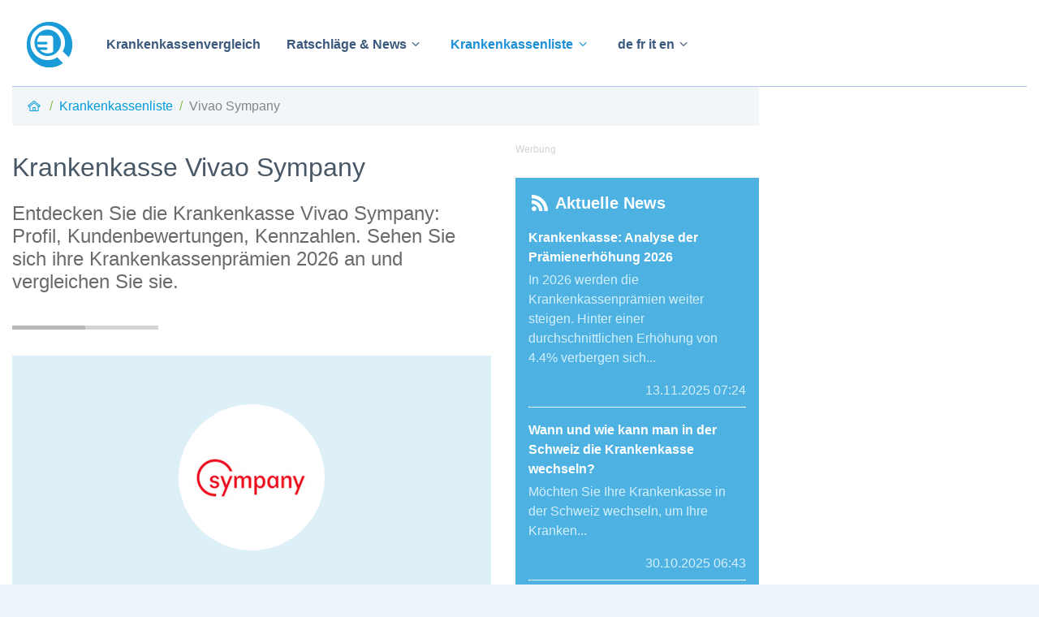

--- FILE ---
content_type: text/html; charset=utf-8
request_url: https://www.krankenkassenvergleich-praemien.ch/Vivao-Sympany-Krankenkasse.aspx
body_size: 43505
content:
 <!DOCTYPE html> <html lang="de" class="h-100"> <head id="ctl00_Hd1"><meta charset="utf-8" /><meta name="language" content="de" />
<meta http-equiv="X-UA-Compatible" content="IE=edge" /><meta name="description" content="Entdecken Sie die Krankenkasse Vivao Sympany: Sehen Sie sich ihr Versichererprofil und ihre Kundenzufriedenheit an, um einen vollständigen und kostenlosen Vergleich zu erhalten." />
<meta name="keywords" content="Krankenkasse, Krankenversicherung, assura, helsana, swica, visana, groupe mutuel, css, atupri, kpt, cpt" />
<meta name="viewport" content="width=device-width,initial-scale=1,minimum-scale=1,maximum-scale=1,shrink-to-fit=no" /><title>
	Krankenkasse Vivao Sympany | Kundenbewertungen & Profil
</title><meta name="robots" content="index,follow" /><meta name="dcterms.rightsHolder" content="bonus.ch SA" /><link rel="shortcut icon" href="/Img/Icones/f11.ico" /><link href="/cmDist/css/cm4-0.1.9.min.css" rel="stylesheet" /><link rel="dns-prefetch" href="//www.googletagmanager.com" /><link rel="preconnect" href="//www.googletagmanager.com" /><link rel="preconnect" href="//www.google-analytics.com" /><link rel="preconnect" href="//adservice.google.com/" /><link rel="preconnect" href="//ad.doubleclick.net" /><link rel="preconnect" href="//googleads.g.doubleclick.net/" /><link rel="preconnect" href="//www.googletagservices.com/" /><link rel="preconnect" href="//tpc.googlesyndication.com/" /> <script src="/cmDist/js/tgmdl-0.0.8.min.js"></script> 
<script async src="https://securepubads.g.doubleclick.net/tag/js/gpt.js"></script>
<script>
window.googletag = window.googletag || {cmd: []};
const scrvw = Math.max(document.documentElement.clientWidth || 0, window.innerWidth || 0); const scrvh = Math.max(document.documentElement.clientHeight || 0, window.innerHeight || 0); const scrvwm = 1639; const scrvhm = 819; var bRec2wh = false; if (scrvw > scrvwm && scrvh > scrvhm) {bRec2wh = true;}
googletag.cmd.push(function() {
googletag.pubads().collapseEmptyDivs(); googletag.pubads().setTargeting('Langue', ['DE']);
googletag.defineSlot('/1026211/CaisseM_Allpages_Right_160x600', [[300, 600],'fluid',[160, 600],[120, 600]], 'div-gpt-ad-1329899801335-1').addService(googletag.pubads());
var sPubR = '/1026211/CaisseM_Allpages_Right_160x600';
googletag.defineSlot('/1026211/CaisseM_Allpages_Middle_300x250', [[300, 250],'fluid'], 'div-gpt-ad-1329899801335-0').addService(googletag.pubads());
googletag.defineSlot('/1026211/CaisseM_Allpages_Top_728x90', [[994, 118],[994, 250],'fluid',[800, 250],[728, 90]], 'div-gpt-ad-1329899801335-2').setCollapseEmptyDiv(true, true).addService(googletag.pubads());
googletag.defineSlot('/1026211/CaisseM_Allpages_Middle_300x100', [[300, 100],'fluid'], 'div-gpt-ad-1094316701331-0').addService(googletag.pubads());
googletag.defineSlot('/1026211/CaisseM_Allpages_InContentAds', ['fluid'], 'div-gpt-ad-1094316701331-4').addService(googletag.pubads());
googletag.companionAds().setRefreshUnfilledSlots(true); googletag.enableServices(); });
</script>
<script>window.dataLayer = window.dataLayer || [];</script>
<script>(function(w,d,s,l,i){w[l]=w[l]||[];w[l].push({'gtm.start': new Date().getTime(),event:'gtm.js'});var f=d.getElementsByTagName(s)[0], j=d.createElement(s),dl=l!='dataLayer'?'&l='+l:'';j.async=true;j.src='https://www.googletagmanager.com/gtm.js?id='+i+dl;f.parentNode.insertBefore(j,f); })(window,document,'script','dataLayer','GTM-KXJPZNN');</script>
</head> <body id="ctl00_Bd1" class="d-flex flex-column h-100"><noscript><iframe src="https://www.googletagmanager.com/ns.html?id=GTM-KXJPZNN" height="0" width="0" style="display:none;visibility:hidden" ></iframe></noscript>
 <div class="container-xl bg-white">
    <aside class="row d-none d-lg-block px-15px pt-1 pubLDB"><div id="div-gpt-ad-1329899801335-2" ><script>googletag.cmd.push(function() { googletag.display('div-gpt-ad-1329899801335-2'); });</script></div>
</aside>
</div> <header class="sticky-top"> 
<div class="container-xl bg-white">
    <nav class="navbar navbar-expand-xl navbar-light bg-white py-3 border-bottom border-grvioleg">
        <a class="navbar-brand font-weight-bold d-block" href="/Default.aspx"><img class="sLogo" src="/cmImg/Ic/logocm.png" alt="Krankenkassenvergleich-praemien.ch - Krankenkassenvergleich" /></a>
        <button class="navbar-toggler" type="button" data-toggle="collapse" data-target="#navbarContent" aria-controls="navbarContent" aria-expanded="false" aria-label="Toggle navigation">
            <span class="navbar-toggler-icon navbar-toggler-iconsurch"></span>
        </button>
        <div id="navbarContent" class="collapse navbar-collapse">
            <ul class="navbar-nav mr-auto">
                <li class="nav-item ">
                    <a id="megmen1" href="/Krankenkasse-Praemien/Vergleich-Praemien-Krankenkasse.aspx" class="nav-link font-weight-bold ml-xl-3">Krankenkassenvergleich</a>
                </li>
                <li class="nav-item dropdown megamenu">
                    <a id="megmen2" href="javascript:void(0);" data-toggle="dropdown" aria-haspopup="true" aria-expanded="false" class="nav-link font-weight-bold ml-xl-3">Ratschläge & News<i class="ic-angle-down"></i></a>
                    <div aria-labelledby="megmen2" class="dropdown-menu border-0 p-0 m-0" role="menu">
                        <div>
                            <div class="row bg-light rounded-0 m-0 border border-grvioleg">
                                <div class="col">
                                    <div class="p-4">
                                        <div class="row">
                                            <div class="col-lg-3 mb-4">
                                                <p class="h6 font-weight-bold">Ratschläge</p>
                                                <ul class="list-unstyled">
                                                    <li class="nav-item"><a class="nav-link text-small pb-0" href="/Krankenkasse-Wechseln-Schweiz.aspx">Krankenkassenwechsel</a></li>                                                    
                                                    <li class="nav-item"><a class="nav-link text-small pb-0" href="/Vergleichen-Sie-die-Krankenkassen.aspx">Vergleichen Sie die Krankenkassen</a></li>
                                                    <li class="nav-item"><a class="nav-link text-small pb-0" href="/Krankenversicherung-KVG-Schweiz-Versicherungsmodelle.aspx">Krankenversicherungsmodell</a></li>
                                                    <li class="nav-item"><a class="nav-link text-small pb-0" href="/Franchise-Krankenkassen-Franchise-optimieren.aspx">Krankenkasse: passen Sie Ihre Franchise an</a></li>
                                                    <li class="nav-item"><a class="nav-link text-small pb-0" href="/Krankenkasse-wechseln-Kuendigungsfristen.aspx">Kündigungsfrist und -Brief</a></li>
                                                    
                                                </ul>
                                            </div>
                                            <div class="col-lg-3 mb-4">
                                                <p class="h6 font-weight-bold">&nbsp;</p>
                                                <ul class="list-unstyled">
                                                    <li class="nav-item"><a class="nav-link text-small pb-0" href="/Sparen-Praemien-Krankenversicherung.aspx">Krankenkassenprämien sparen</a></li>                                                    
                                                    <li class="nav-item"><a class="nav-link text-small pb-0" href="/Gesundheitskosten-analysieren-Sie-Ihre-Gesundheitsausgaben.aspx">Gesundheitsausgaben</a></li>
                                                    <li class="nav-item"><a class="nav-link text-small pb-0" href="/Krankenkasse-Unfalldeckung-UVG.aspx">Krankenkasse Unfalldeckung</a></li>
                                                    <li class="nav-item"><a class="nav-link text-small pb-0" href="/Zusatzversicherungen.aspx">Zusatzversicherungen</a></li>
                                                    <li class="nav-item"><a class="nav-link text-small pb-0" href="/Versicherungspraemien-Krankenkasse.aspx">Zahlungsmodus</a></li>
                                                    
                                                </ul>
                                            </div>
                                             <div class="col-lg-3 mb-4">
                                                <p class="h6 font-weight-bold">News und Aktualitäten</p>
                                                <ul class="list-unstyled">
                                                    <li class="nav-item"><a class="nav-link text-small pb-0" href="/Krankenkassenvergleich-Pramien-news.aspx">Krankenkassen News</a></li>
                                                    <li class="nav-item"></li>
                                                    <li class="nav-item"></li>
                                                    <li class="nav-item"></li>
                                                </ul>
                                            </div>
                                            
                                            <div class="col-lg-3 mb-4">
                                                <p class="h6 font-weight-bold">Über uns</p>
                                                <ul class="list-unstyled">
                                                    <li class="nav-item"><a class="nav-link text-small pb-0" href="/Vergleich-Praemien-Krankenkasse-Vorteile.aspx">Vergleichsrechner</a></li>
                                                </ul>
                                                <p class="h6 font-weight-bold pt-2"><a class="nav-link text-small pb-0" href="/Krankenkassen-Praemien-Tipps-News-Informationen.aspx">Alles über die  Krankenversicherung</a></p>
                                            </div>
                                        </div>
                                    </div>
                                </div>                                
                            </div>
                        </div>
                    </div>
                </li>
                <li class="nav-item dropdown active megamenu">
                    <a id="megmen3" href="javascript:void(0);" data-toggle="dropdown" aria-haspopup="true" aria-expanded="false" class="nav-link font-weight-bold ml-xl-3">Krankenkassenliste<i class="ic-angle-down"></i></a>
                    <div aria-labelledby="megmen3" class="dropdown-menu border-0 p-0 m-0" role="menu">
                        <div>
                            <div class="row bg-light rounded-0 m-0 border border-grvioleg">
                                <div class="col">
                                    <div class="p-4">
                                        <div class="row">
                                            <div class="col-lg-3 mb-4">
                                                <p class="h6 font-weight-bold">Top / Partner-Krankenkassen</p>
                                                <ul class="list-unstyled"><li class="nav-item"><a href="/Assura-Krankenkasse.aspx" class="nav-link text-small pb-0">Assura</a></li><li class="nav-item"><a href="/CSS-Krankenkasse.aspx" class="nav-link text-small pb-0">CSS</a></li><li class="nav-item"><a href="/Helsana-Krankenkasse.aspx" class="nav-link text-small pb-0">Helsana</a></li><li class="nav-item"><a href="/KPT-CPT-Krankenkasse.aspx" class="nav-link text-small pb-0">KPT</a></li><li class="nav-item"><a href="/Sanitas-Krankenkasse.aspx" class="nav-link text-small pb-0">Sanitas</a></li><li class="nav-item"><a href="/Swica-Krankenkasse.aspx" class="nav-link text-small pb-0">SWICA</a></li></ul>                                                                                                
                                            </div>
                                            <div class="col-lg-3 mb-4">
                                                <p class="h6 font-weight-bold">&nbsp;</p>
                                                
                                            </div>
                                            <div class="col-lg-3 mb-4">
                                                <p class="h6 font-weight-bold">&nbsp;</p>
                                                
                                            </div>   
                                            <div class="col-lg-3 mb-4">
                                                <p class="h6 font-weight-bold">&nbsp;</p>
                                                
                                                <p class="h6 font-weight-bold pt-2"><a class="nav-link text-small pb-0" href="/Krankenkasse-Adressen-Informationen.aspx">Alle Krankenkassen</a></p>
                                            </div>   
                                        </div>
                                    </div>
                                </div>                                
                            </div>
                        </div>
                    </div>
                </li>
                <li class="nav-item dropdown megamenu">
                    <a id="megmen4" href="javascript:void(0);" data-toggle="dropdown" aria-haspopup="true" aria-expanded="false" class="nav-link font-weight-bold ml-xl-3">de fr it en<i class="ic-angle-down"></i></a>
                    <div aria-labelledby="megmen4" class="dropdown-menu border-0 p-0 m-0" role="menu">
                        <div>
                            <div class="row bg-light rounded-0 m-0 border border-grvioleg">
                                <div class="col">
                                    <div class="p-4">
                                        <div class="row">
                                            <div class="col-lg-3 mb-4">
                                                <p class="h6 font-weight-bold"></p>
                                                <ul class="list-unstyled">
                                                    <li class="nav-item"><a id="mlgD" onclick="_gaq.push(['_link', 'https://www.krankenkassenvergleich-praemien.ch']); return false;" href="https://www.krankenkassenvergleich-praemien.ch">deutsch</a></li>
                                                    <li class="nav-item"><a id="mlgF" onclick="_gaq.push(['_link', 'https://www.caisse-maladie.ch']); return false;" href="https://www.caisse-maladie.ch">français</a></li>
                                                    <li class="nav-item"><a id="mlgI" onclick="_gaq.push(['_link', 'https://www.cassa-malati-premi.ch']); return false;" href="https://www.cassa-malati-premi.ch">italiano</a></li>
                                                    <li class="nav-item"><a id="mlgE" onclick="_gaq.push(['_link', 'https://www.healthinsurance-switzerland.ch']); return false;" href="https://www.healthinsurance-switzerland.ch">english</a></li>
                                                </ul>
                                            </div>
                                        </div>
                                    </div>
                                </div>                                
                            </div>
                        </div>
                    </div>
                </li>
            </ul>
            <div class="my-2 my-lg-0 d-none d-xlbtnnav-block"><a class="btn btn-outline-secondary my-2 my-sm-0" href="/Krankenkasse-Praemien/Vergleich-Praemien-Krankenkasse.aspx">Jetzt vergleichen</a></div>
        </div>
    </nav>
</div> </header> <main role="main"> <div class="container-xl bg-white"> <div class="row"> <div id="dvPrinc" class="col-12 col-xl"> <form name="aspnetForm" method="post" action="/Vivao-Sympany-Krankenkasse.aspx" id="aspnetForm" data-parsley-validate="">
<div>
<input type="hidden" name="__VIEWSTATE" id="__VIEWSTATE" value="/wEPDwULLTEzODY2NzQ1MDdkZJF30nW/pPC8IgE8h0YhTt2SYvXd+Fv8+tqY/M9955hG" />
</div>

<div>

	<input type="hidden" name="__VIEWSTATEGENERATOR" id="__VIEWSTATEGENERATOR" value="F16BC56C" />
</div>  
<nav aria-label="breadcrumb">
    <ol class="breadcrumb bgVG1" itemscope itemtype="https://schema.org/BreadcrumbList">
        <li class="breadcrumb-item" itemprop="itemListElement" itemscope itemtype="https://schema.org/ListItem"><a itemprop="item" href="/Default.aspx"><i class="ic-p1-home2"></i><span class="d-none" itemprop="name">Home</span></a><meta itemprop="position" content="1" /></li>
<li class="breadcrumb-item" itemprop="itemListElement" itemscope itemtype="https://schema.org/ListItem"><a itemprop="item" href="/Krankenkasse-Adressen-Informationen.aspx"><span itemprop="name">Krankenkassenliste</span></a><meta itemprop="position" content="2" /></li>
<li class="breadcrumb-item active d-none d-md-block">Vivao Sympany</li>

    </ol>                
</nav> <div class="row"> <div class="col col-xl"> <section class="row mt-3"> <hgroup class="col-12 bxH1"> <h1 id="ctl00_cPh1_titre" class="h2 text-dark fw400">Krankenkasse Vivao Sympany</h1> <p id="ctl00_cPh1_slog" class="txtG1 h4 mt-4 pb-3"><strong class="fw300">Entdecken Sie die Krankenkasse Vivao Sympany: Profil, Kundenbewertungen, Kennzahlen. Sehen Sie sich ihre Krankenkassenprämien 2026 an und vergleichen Sie sie.</strong></p> </hgroup> <div class="col-12"> <div class="sep mt-3 mb-3"></div>  </div>  <div class="col-12 mt-3 text-center"> <p class="bgBl3 text-center">  <img style="padding-top:60px; padding-bottom:60px;" class="mx-auto rounded-circle img-fluid" src="/cmImg/Ass/vivao-sympany-detprest.jpg" alt="Vivao Sympany AG"/> </p> </div>  </section> <section>  <div class="row mt-3 fz1p10"> <div class="col-12"> <h3 class="h4 text-dark mb-3">Vivao Sympany - Ein Portrait</h3> <div class="sep2"></div> </div> </div> <div class="row mt-4 fz1p10"> <div class="col-12 mb-3"><p>1914 wird die &Ouml;ffentliche Krankenkasse Basel ins  Leben gerufen. Sie wird als Pionierin im Bereich Sozialpolitik wahrgenommen. In  2005 schliesst sich &Ouml;KK Schweiz der &Ouml;KK Basel als Tochtergesellschaft an. In  2007 wird der Name der &Ouml;KK Basel ge&auml;ndert, die Versicherung nennt sich jetzt Sympany.  In 2008 wird das Unternehmen in eine nicht-gewinnorientierte AG umgewandelt und  so ein privatrechtliches Unternehmen. Der Hauptsitz der Firma befindet sich in Basel.</p><p>Sympany, wie alle Krankenversicherungen in der  Schweiz, bietet f&uuml;r die Grundkrankenversicherung verschiedene Modelle an, hat  aber auch Zusatzversicherungen wie Ambulant-Leistungen, Spitalaufenthalt,  Zahnarztbehandlung oder Rechtsschutzversicherungen im Bereich Gesundheit in  ihrem Programm. Im Angebot von Sympany findet man auch Reiseversicherungen,  Risikoversicherungen oder Sachversicherungen (Auto, Motorrad, Hausrat).</p></div> </div> <div class="row"> <div class="col"><hr class="mt-3"/></div> </div>  </section> <div class="row mt-4 fz1p10"> <div class="col-12 text-center"> <p class="txtN1 mb-1">Bietet Ihnen Ihre jetzige Krankenkasse konkurrenzfähige Prämien an?</p> <p class="txtN1">Vergleichen Sie einfach und kostenlos die Prämien aller Versicherer.</p> <p class="mb-4 mt-3"><a class="btn btn-secondary" href="/Krankenkasse-Praemien/Vergleich-Praemien-Krankenkasse.aspx">Vergleichen Sie die Krankenkassenprämien!</a></p> <hr class="mt-5"/> </div> </div> 
<div class="row  my-3 py-3">
    <div class="col">
        <aside class="h-100 d-flex flex-column align-self-center">
            <div id="pbNatAdsInC" class="mx-auto my-auto">
                <div id="div-gpt-ad-1094316701331-4" ><script>googletag.cmd.push(function() { googletag.display('div-gpt-ad-1094316701331-4'); });</script></div>

            </div>
        </aside>
    </div>
</div>
 <div class="row mt-5"> <div class="col-12"> <p class="h4 text-dark fw500 mb-3">Vivao Sympany 2025 - Zufriedenheitsindex*</p> <div class="sep2"></div> </div> </div>  <div class="row mt-3"> <div class="col-12 txtG2"> <div> <span itemscope itemtype="https://schema.org/Review"> <span itemprop="itemReviewed" itemscope itemtype="https://schema.org/Thing"> <span itemprop="name" class="pol7">Vivao Sympany</span> </span> <meta itemprop="datePublished" content="2025-07-31"> <span itemprop="reviewRating" itemscope itemtype="https://schema.org/Rating" class="pol7"> Rating: <meta itemprop="worstRating" content="0"> <span itemprop="ratingValue" class="txtG2">5.2</span><span class="txtG2"> / </span> <span itemprop="bestRating" class="txtG2">6</span> <span itemprop="reviewCount" style="display:none;">4485</span> </span> <span itemprop="publisher" itemscope itemtype="https://schema.org/Organization"> <meta itemprop="name" content="bonus.ch"> </span> </span> </div> </div> </div>  <div class="row mt-4"> <div class="col-12 col-sm-4 text-center mb-3"> <div class="bgBl2 d-flex flex-column h-100"> <p class="p-3 pb-0 mb-0 txtBl2 fz1p25">Klarheit der übermittelten Informationen (Offerte, Police, AGB, Schriftverkehr)</p> <p class="p-3 text-white h3 mt-auto">5.2</p> </div> </div> <div class="col-12 col-sm-4 text-center mb-3"> <div class="bgBl2 d-flex flex-column h-100"> <p class="p-3 pb-0 mb-0 txtBl2 fz1p25">Klarheit der Abrechnungen (Lesbarkeit, Schnelligkeit der Erstattungen)</p> <p class="p-3 text-white h3 mt-auto">5.4</p> </div> </div> <div class="col-12 col-sm-4 text-center mb-3"> <div class="bgBl2 d-flex flex-column h-100"> <p class="p-3 pb-0 mb-0 txtBl2 fz1p25">Kundenservice (Verfügbarkeit, Sympathie, Professinalismus)</p> <p class="p-3 text-white h3 mt-auto">5.1</p> </div> </div> </div> <div class="row mt-3"> <div class="col-12"> <p class="h4 text-primary">Globale Note <strong>5.2</strong></p> <p class="fz0p85 mt-3"><i>*Zufriedenheitsumfrage der Versicherungsvergleichsplattform bonus.ch</i></p>  </div> </div>  <section class="my-5 pb-4"> <h2 class="h4 text-primary">Häufige Fragen zum Vergleich von Krankenkassenprämien</h2> <div class="accordion mt-5" id="accordion1"> <div class="card"> <div class="card-header" id="headingOne"> <h3 class="mb-0"><button class="fz1p10 btn btn-linkAcc btn-block text-left fw500" type="button" data-toggle="collapse" data-target="#collapseOne" aria-expanded="false" aria-controls="collapseOne"><i class="ic-plus txtVrt pr-2"></i>Welche Grundversicherungsmodelle gibt es bei der Krankenkasse Vivao Sympany?</button></h3> </div> <div id="collapseOne" class="fz1p10 collapse show" aria-labelledby="headingOne" data-parent="#accordion1" role="region"> <div class="card-body ml-3 pl-md-5">Die von Vivao Sympany angebotenen alternativen Versicherungsmodelle sind: Traditionell, Arztpraxis oder Telemedizin (FlexHelp 24), Hausarzt-Modell (casamed), Telemedizin (callmed 24), Arztpraxis und Apotheke (casamed), HMO (casamed).</div> </div> </div> <div class="card"> <div class="card-header" id="headingTwo"> <h3 class="mb-0"><button class="fz1p10 btn btn-linkAcc btn-block text-left fw500" type="button" data-toggle="collapse" data-target="#collapseTwo" aria-expanded="false" aria-controls="collapseTwo"><i class="ic-plus txtVrt pr-2"></i>Welche Franchisen für Erwachsene bietet die Krankenkasse Vivao Sympany an?</button></h3> </div> <div id="collapseTwo" class="collapse fz1p10" aria-labelledby="headingTwo" data-parent="#accordion1" role="region"> <div class="card-body ml-3 pl-md-5">Vivao Sympany bietet Erwachsenen (Alterskategorie 26+) eine Reihe von Franchise-Optionen für die Grundversicherung, darunter: 300, 500, 1000, 1500, 2000, 2500.</div> </div> </div> <div class="card"> <div class="card-header" id="headingThree"> <h3 class="mb-0"><button class="fz1p10 btn btn-linkAcc btn-block text-left fw500" type="button" data-toggle="collapse" data-target="#collapseThree" aria-expanded="false" aria-controls="collapseThree"><i class="ic-plus txtVrt pr-2"></i>Welche Franchisen für Kinder werden von der Krankenkasse Vivao Sympany angeboten?</button></h3> </div> <div id="collapseThree" class="collapse fz1p10" aria-labelledby="headingThree" data-parent="#accordion1" role="region"> <div class="card-body ml-3 pl-md-5">Kinder (Altersgruppe 0-18 Jahre), die bei Vivao Sympany versichert sind, haben mehrere Wahlmöglichkeiten für Franchisen in der Grundversicherung, wie zum Beispiel: 0, 200, 400, 600.</div> </div> </div> <div class="card"> <div class="card-header" id="headingFour"> <h3 class="mb-0"><button class="fz1p10 btn btn-linkAcc btn-block text-left fw500" type="button" data-toggle="collapse" data-target="#collapseFour" aria-expanded="false" aria-controls="collapseFour"><i class="ic-plus txtVrt pr-2"></i>Wie kann man mit Vivao Sympany bei seinen Krankenkassenprämien Geld sparen?</button></h3> </div> <div id="collapseFour" class="collapse fz1p10" aria-labelledby="headingFour" data-parent="#accordion1" role="region"> <div class="card-body ml-3 pl-md-5">Ersparnisse mit Vivao Sympany können Sie erzielen, indem Sie sich für eine höhere Franchise entscheiden, wodurch sich die monatliche Prämie direkt verringert, oder indem Sie ein günstigeres Versicherungsmodell wie HMO, Hausarzt oder Telemedizin wählen. Mit einem auf Ihr Profil zugeschnittenen Online-Vergleich können Sie Ihre potenziellen Einsparungen mit Vivao Sympany einschätzen.</div> </div> </div> <div class="card"> <div class="card-header" id="headingFive"> <h4 class="mb-0"><button class="fz1p10 btn btn-linkAcc btn-block text-left fw500" type="button" data-toggle="collapse" data-target="#collapseFive" aria-expanded="false" aria-controls="collapseFive"><i class="ic-plus txtVrt pr-2"></i>Ist Vivao Sympany die billigste Krankenkasse?</button></h4> </div> <div id="collapseFive" class="collapse fz1p10" aria-labelledby="headingFive" data-parent="#accordion1" role="region"> <div class="card-body ml-3 pl-md-5">Bei Vivao Sympany hängen die Kosten Ihrer Prämie von mehreren Faktoren ab: Versicherungsmodell (traditionell oder alternativ), Franchise, Altersklasse und Wohnort. Mit unserem Online-Vergleich können Sie die billigste Prämie für Ihr Profil und Ihre Bedürfnisse entdecken.</div> </div> </div> <div class="card"> <div class="card-header" id="headingSix"> <h4 class="mb-0"><button class="fz1p10 btn btn-linkAcc btn-block text-left fw500" type="button" data-toggle="collapse" data-target="#collapseSix" aria-expanded="false" aria-controls="collapseSix"><i class="ic-plus txtVrt pr-2"></i>Wann können Sie die Versicherung für Vivao Sympany wechseln?</button></h4> </div> <div id="collapseSix" class="collapse fz1p10" aria-labelledby="headingSix" data-parent="#accordion1" role="region"> <div class="card-body ml-3 pl-md-5"><p>Die Kündigung Ihrer Krankenversicherung um zu Vivao Sympany zu wechseln ist jedes Jahr zum 31. Dezember möglich. Damit der Antrag angenommen wird, müssen Sie Ihre schriftliche Kündigung vor dem 30. November (Eingangsdatum beim derzeitigen Versicherer) einreichen.</p><p>Ihr derzeitiger Versicherer ist verpflichtet, Ihnen Ihre Prämien für das kommende Jahr bis Ende Oktober zu kommunizieren. Diese Vorschrift ermöglicht Ihnen, die neue Prämie zu prüfen und, falls Sie mit dem Ergebnis nicht zufrieden sind, andere Krankenversicherungen ganz einfach über unseren Vergleich zu vergleichen.</p></div> </div> </div> </div> <script type="application/ld+json">{"@context":"https://schema.org","@type":"FAQPage","mainEntity":[{"@type":"Question","name":"Welche Grundversicherungsmodelle gibt es bei der Krankenkasse Vivao Sympany?","acceptedAnswer":{"@type":"Answer","text":"Die von Vivao Sympany angebotenen alternativen Versicherungsmodelle sind: Traditionell, Arztpraxis oder Telemedizin (FlexHelp 24), Hausarzt-Modell (casamed), Telemedizin (callmed 24), Arztpraxis und Apotheke (casamed), HMO (casamed)."}},{"@type":"Question","name":"Welche Franchisen für Erwachsene bietet die Krankenkasse Vivao Sympany an?","acceptedAnswer":{"@type":"Answer","text":"Vivao Sympany bietet Erwachsenen (Alterskategorie 26+) eine Reihe von Franchise-Optionen für die Grundversicherung, darunter: 300, 500, 1000, 1500, 2000, 2500."}},{"@type":"Question","name":"Welche Franchisen für Kinder werden von der Krankenkasse Vivao Sympany angeboten?","acceptedAnswer":{"@type":"Answer","text":"Kinder (Altersgruppe 0-18 Jahre), die bei Vivao Sympany versichert sind, haben mehrere Wahlmöglichkeiten für Franchisen in der Grundversicherung, wie zum Beispiel: 0, 200, 400, 600."}},{"@type":"Question","name":"Wie kann man mit Vivao Sympany bei seinen Krankenkassenprämien Geld sparen?","acceptedAnswer":{"@type":"Answer","text":"Ersparnisse mit Vivao Sympany können Sie erzielen, indem Sie sich für eine höhere Franchise entscheiden, wodurch sich die monatliche Prämie direkt verringert, oder indem Sie ein günstigeres Versicherungsmodell wie HMO, Hausarzt oder Telemedizin wählen. Mit einem auf Ihr Profil zugeschnittenen Online-Vergleich können Sie Ihre potenziellen Einsparungen mit Vivao Sympany einschätzen."}},{"@type":"Question","name":"Ist Vivao Sympany die billigste Krankenkasse?","acceptedAnswer":{"@type":"Answer","text":"Bei Vivao Sympany hängen die Kosten Ihrer Prämie von mehreren Faktoren ab: Versicherungsmodell (traditionell oder alternativ), Franchise, Altersklasse und Wohnort. Mit unserem Online-Vergleich können Sie die billigste Prämie für Ihr Profil und Ihre Bedürfnisse entdecken."}},{"@type":"Question","name":"Wann können Sie die Versicherung für Vivao Sympany wechseln?","acceptedAnswer":{"@type":"Answer","text":"<p>Die Kündigung Ihrer Krankenversicherung um zu Vivao Sympany zu wechseln ist jedes Jahr zum 31. Dezember möglich. Damit der Antrag angenommen wird, müssen Sie Ihre schriftliche Kündigung vor dem 30. November (Eingangsdatum beim derzeitigen Versicherer) einreichen.</p><p>Ihr derzeitiger Versicherer ist verpflichtet, Ihnen Ihre Prämien für das kommende Jahr bis Ende Oktober zu kommunizieren. Diese Vorschrift ermöglicht Ihnen, die neue Prämie zu prüfen und, falls Sie mit dem Ergebnis nicht zufrieden sind, andere Krankenversicherungen ganz einfach über unseren Vergleich zu vergleichen.</p>"}}]}</script> </section>   <div class="row mt-4 fz1p10"> <section class="col-12 mt-2"> <h2 class="h4 text-primary mb-4">Warum sollte man die Krankenkassenprämien von Vivao Sympany mit den Prämien anderer Versicherer vergleichen?</h2> <p>Der Vergleich der Prämien von Vivao Sympany mit denen anderer Krankenkassen ist unerlässlich, da die Preise von mehreren Elementen abhängen: Versicherungsmodell, Franchise, Altersklasse und Region. Bei ähnlichen Leistungen können die Preisunterschiede erheblich sein, weshalb ein Online-Vergleich so wichtig ist.</p> <p>Dank dem Vergleich der Krankenkassenprämien können Sie alle Krankenkassen in der Schweiz vergleichen und erhalten in weniger als 3 Minuten Offerten direkt vom Versicherer Ihrer Wahl!</p> </section> </div>  
<div class="bg-light bgwB1 mt-5 mb-4">
    <div class="row">
        <div class="col py-5 text-center mx-3">
            <div class="mb-4">
              <h3 class="text-dark h4">Krankenkassenprämien 2026</h3>
                
                    <p class="txtG1 pt-2 fz1p10">Die Krankenkassen vergleichen geht ganz einfach</p>
                
            </div>
            <a class="btn btn-secondary rounded-pill" href="/Krankenkasse-Praemien/Vergleich-Praemien-Krankenkasse.aspx">Vergleichen Sie jetzt!</a>
        </div>
    </div>
</div> <div class="row mt-5"> <div class="col-12"> <p class="h4 mb-3 text-dark fw500">Grundinformation Vivao Sympany</p> <div class="sep2"></div> </div> </div> <div class="row mt-4 pt-3 fz1p10"> <div class="col-12 col-sm-4"> <p class="mb-1"><label class="font-weight-bold">Name</label></p> <p>Vivao Sympany AG</p> </div> <div class="col-12 col-sm-4"> <p class="mb-1"><label class="font-weight-bold">BAG Nr.</label></p> <p>509</p> </div> <div class="col-12 col-sm-4"> <p class="mb-1"><label class="font-weight-bold">Adresse Hauptsitz</label></p> <p>Peter Merian-Weg 4<br />4002 Basel</p> </div> </div> <div class="row mt-3 mb-5 fz1p10"> <div class="col-12 col-sm-4"> <p class="mb-1"><label class="font-weight-bold">Kanton</label></p> <p>BS</p> </div> <div class="col-12 col-sm-4"> <p class="mb-1"><label class="font-weight-bold">Anzahl Versicherte</label></p> <p>213813 (2024)</p> </div> <div class="col-12 col-sm-4"> <p class="mb-1"><label class="font-weight-bold">Web</label></p> <p>www.sympany.ch</p> </div> </div> <div class="mb-5"> 
<div class="bg-light bgwB1 mt-5 mb-4">
    <div class="row">
        <div class="col py-5 text-center mx-3">
            <div class="mb-4">
              <h3 class="text-dark h4">Warten Sie nicht länger</h3>
                
                    <p class="txtG1 pt-2 fz1p10">Über 200'000 verglichene Krankenkassenprämien</p>
                
            </div>
            <a class="btn btn-secondary rounded-pill" href="/Krankenkasse-Praemien/Vergleich-Praemien-Krankenkasse.aspx">Vergleichen Sie jetzt!</a>
        </div>
    </div>
</div> </div> <div class="row mt-5"> <div class="col-12"> <p class="h4 mb-3 text-dark fw500">Top Krankenkassen und Partner</p> <div class="sep2"></div> </div> </div> <div class="mt-2 pt-3 mb-5"> <div class="row mt-3">    <div class="col-12 col-sm-6">        <div class="row">            <div class="col-12 col-sm-6 mt-3 mt-sm-0"><p class="fz1p10 mb-1"><a href="/CSS-Krankenkasse.aspx">CSS</a></p><p>6002 Luzern</p>            </div>            <div class="col-12 col-sm-6 mt-3 mt-sm-0"><p class="fz1p10 mb-1"><a href="/Helsana-Krankenkasse.aspx">Helsana</a></p><p class="mb-1">Helsana-Gruppe</p><p>8081 Zürich</p>            </div>        </div>    </div>    <div class="col-12 col-sm-6">        <div class="row">            <div class="col-12 col-sm-6 mt-3 mt-sm-0"><p class="fz1p10 mb-1"><a href="/KPT-CPT-Krankenkasse.aspx">KPT</a></p><p>3001 Bern</p>            </div>           <div class="col-12 col-sm-6 mt-3 mt-sm-0"><p class="fz1p10 mb-1"><a href="/Sanitas-Krankenkasse.aspx">Sanitas</a></p><p>8021 Zürich</p>            </div>        </div>    </div></div><div class="row mt-3">    <div class="col-12 col-sm-6">        <div class="row">            <div class="col-12 col-sm-6 mt-3 mt-sm-0"><p class="fz1p10 mb-1"><a href="/Swica-Krankenkasse.aspx">SWICA</a></p><p>8401 Winterthur</p>            </div>            <div class="col-12 col-sm-6 mt-3 mt-sm-0">&nbsp;            </div>        </div>    </div>    <div class="col-12 col-sm-6">        <div class="row">            <div class="col-12 col-sm-6 mt-3 mt-sm-0">&nbsp;            </div>           <div class="col-12 col-sm-6 mt-3 mt-sm-0">&nbsp;            </div>        </div>    </div></div> </div> </div> <div class="col-lg-4 col-xl-auto d-xl-block">  
<div id="pbRectS" class="w300p mx-auto my-auto text-left">
    <aside><span class="text-light fz0p75">Werbung</span></aside>
    <div class="recSz"><div id="div-gpt-ad-1329899801335-0" ><script>googletag.cmd.push(function() { googletag.display('div-gpt-ad-1329899801335-0'); });</script></div>
</div>
</div>
 <div id="pbHalfD" class="d-none mx-auto mt-3 mb-3 mx-md-0"></div> 
<div class="my-4 p-3 w300p mx-auto text-left bgBl1">
    <div>
        <p class="text-white fz1p25 font-weight-bold"><i class="ic-rss text-white"></i> Aktuelle News</p>        
    </div>
    <p class="mb-1 text-white font-weight-bold"><a class="lkB" href="Krankenkasse-analyse-der-pramienerhohung-2026-ID202511131A3R.aspx">Krankenkasse: Analyse der Prämienerhöhung 2026</a></p><p class="txtBl2">In 2026 werden die Krankenkassenprämien weiter steigen. Hinter einer durchschnittlichen Erhöhung von 4.4% verbergen sich...</p><p class="text-right txtBl2 ln2 pb-2">13.11.2025 07:24</p>
<p class="mb-1 text-white font-weight-bold"><a class="lkB" href="Wann-und-wie-kann-man-in-der-schweiz-die-krankenkasse-wechseln-ID202510301PRQ.aspx">Wann und wie kann man in der Schweiz die Krankenkasse wechseln?</a></p><p class="txtBl2">Möchten Sie Ihre Krankenkasse in der Schweiz wechseln, um Ihre Kranken...</p><p class="text-right txtBl2 ln2 pb-2">30.10.2025 06:43</p>

    <p class="mb-0"><a class="lkB" href="/Krankenkassenvergleich-Pramien-news.aspx">Mehr News</a></p>
</div> <div class="text-center p-4 w300p mx-auto my-4 bg-light ">    <h3 class="h4 mb-3 text-dark">Feedback</h3><div class="media my-4 d-flex justify-content-center"><img class="rounded-circle img-thumbnail" src="/cmImg/Pers/m2.jpg" alt=""></div>    <p class="mt-4 font-italic lead txtG1">Dank Ihrer Informationen konnte ich eine günstigere Krankenkasse finden. Ich bin sehr zufrieden und werde Ihre Dienste wieder verwenden. Danke !</p>    <p class="my-2 blockquote-footer txtG1"><cite title="Source">Abgesendet von: Hermann M.</cite></p></div>  </div> </div>  </form> </div> <div id="pubhpcol" class="col-12 d-none col-xl-auto d-xl-block"> <div id="pbHalfS" class="sticky-top py-1"> 
<div id="pbHalf" class="mx-auto w300p d-flex flex-column align-self-center">
    <div class="pubR1 mx-auto-pub-md"><div id="div-gpt-ad-1329899801335-1" ><script>googletag.cmd.push(function() { googletag.display('div-gpt-ad-1329899801335-1'); });</script></div>
</div>
</div>  </div> </div> </div> </div> </main> <footer class="bg-bgBV1 mt-auto"> 
<div class="container-xl py-5 bgGNV1"> 
    <div class="row py-4">
        <div class="col-lg-6 col-md-6 mb-4 mb-lg-0">
            <p class="h6 text-uppercase font-weight-bold mb-4 text-white">Bleiben Sie informiert</p>
            <p class="text-light mb-4">Erhalten Sie gratis unsere detaillierten Vergleiche, Ratschläge und Tipps, um bei Ihren Prämien für die Grund- und Zusatzkrankenversicherung zu sparen.</p>
            <form id="formBot" action="javascript: void(0)" method="get">
                <div id="BlocInscNL1" class="p-1 rounded border w-75">
                    <div id="BlocInscNL2" class="input-group">
                        <input name="ctl00$MenB41$InscNL" type="text" id="InscNL" aria-describedby="btInscNL" class="form-control border-0 shadow-0" placeholder="Ihre E-Mail-Adresse" />
                        <div class="input-group-append"><button id="btInscNL" type="submit" class="btn btn-link-secondary"><i class="ic-send-plane"></i></button></div>
                    </div>
                </div>
                <div id="BlocInscNL3" class="py-2 d-none"><span class="txtVL1"><i class="ic-ok"></i> Ihre E-Mail-Adresse wurde registriert.</span></div>
                <div id="BlocInscNL4" class="py-2 d-none"><span class="txtRL1"><i class="ic-block"></i> Es liegt ein Systemfehler vor.</span></div>
                <div id="BlocInscNL5" class="py-2 d-none"><span class="txtRL1"><i class="ic-block"></i> Ungültige E-Mail Adresse!</span></div>
            </form>
        </div>
        <div class="col-lg-4 col-md-6 mb-4 mb-lg-0">                   
            <div class="row">
                <div class="col">
                    <p class="h6 text-uppercase font-weight-bold mb-4 text-white">Über uns</p>
                    <p class="text-light">Beliebte Seiten</p>
                </div>
            </div>
            <div class="row">
                <div class="col">
                    <ul class="list-unstyled mb-0">
                        <li class="mb-2"><a class="text-white" href="/Krankenkasse-Praemien/Vergleich-Praemien-Krankenkasse.aspx">Krankenkassenvergleich</a></li>
                        <li class="mb-2"><a class="text-white" href="/Krankenkasse-Adressen-Informationen.aspx">Krankenkassenliste</a></li>
                        <li class="mb-2"><a class="text-white" href="/Krankenkasse-Wechseln-Schweiz.aspx">Versicherung wechseln</a></li>
                        <li class="mb-2"><a class="text-white" href="/Sparen-Praemien-Krankenversicherung.aspx">Tipps zum Sparen</a></li>
                        <li class="mb-2"><a class="text-white" href="/Krankenkassen-Praemien-Tipps-News-Informationen.aspx">Tipps & news</a></li>
                        <li class="mb-2"><a class="text-white" href="/Vergleich-Praemien-Krankenkasse-Vorteile.aspx">Wissenswertes über den Vergleichsrechner</a></li>
                    </ul>
                </div>
                <div class="col">
                    <ul class="list-unstyled mb-0">
                        <li class="mb-2"><a class="text-white" href="/Kontakt.aspx">Kontakt</a></li>
                        <li class="mb-2 text-light"><i class="ic-p1-world"></i> Entdecken Sie unsere anderen Portale:</li>
                        <li class="mb-2"><a class="text-white" href="http://www.vergleich-autoversicherung.ch" target="_blank">Autoversicherung</a></li>
                        <li class="mb-2"><a class="text-white" href="http://www.vergleich-tierversicherung.ch" target="_blank">Tierversicherung</a></li>
                        <li class="mb-2"><a class="text-white" href="http://www.hypothek-kredite.ch" target="_blank">Hypothek</a></li>
                    </ul>
                </div>
            </div>
        </div>    
        <div class="col-lg-2 col-md-6 mb-4 mb-lg-0">
            <p class="h6 text-uppercase font-weight-bold mb-4 text-white">SPACHE</p>
            <ul class="list-inline mb-0">
                <li class="list-inline-item"><a id="btLde" href="#" class="text-white">DE</a></li>
                <li class="list-inline-item ml-2"><a id="btLfr" href="#" class="text-white">FR</a></li>
                <li class="list-inline-item ml-2"><a id="btLit" href="#" class="text-white">IT</a></li>
                <li class="list-inline-item ml-2"><a id="btLen" href="#" class="text-white">EN</a></li>
            </ul>
        </div>                                        
    </div>
</div>
<div class="bgBV1">
    <div class="container-xl py-4 bgGNV2">
        <div class="row">
            <div class="col-sm-6 text-center text-sm-left"><p class="text-light mb-0">&#x00A9; 2006-2026 purple aspect - provider licence powered by <a class="text-light" href="https://www.bonus.ch/Krankenkassen/Vergleich-krankenkasse-praemien.aspx" target="_blank">bonus.ch Krankenkassenvergleich</a></p></div>
            <div class="col-sm-6 text-center pt-2 text-sm-right pt-sm-0">
                <p class="mb-0"><a href="javascript:void(0);" class="text-light back-to-top"><i class="ic-up-big text-light"></i>Zum Seitenanfang gehen</a></p>
            </div>
        </div>                
    </div>
</div> </footer> <script src="/cmDist/jsext/jq-3.5.1.min.js"></script> <script src="/cmDist/jsext/popper.min-v1.16.1.js"></script> <script src="/cmDist/js/btstr4-0.0.1.min.js"></script> <script src="/cmDist/js/cm4-0.0.4.min.js"></script>  <script src="/cmDist/jsext/fingerprint2-v1.5.1.min.js"></script>
<script>var optfg = {excludeWebGL: true, excludeAdBlock: true, excludeJsFonts: true, excludeCanvas: true, excludeIndexedDB: true, excludeOpenDatabase: true, excludeHasLiedLanguages: true, excludeHasLiedResolution: true, excludeHasLiedOs: true, excludeHasLiedBrowser: true};var fgid = ''; var resol = ''; new Fingerprint2(optfg).get(function(result, components) {fgid = result; for (var index in components) {var obj = components[index]; if (obj.key == 'resolution') { resol = obj.value.toString(); break;} } MATrack(fgid, resol,'2327-','100',null,null,null); });</script> </body> </html>

--- FILE ---
content_type: text/html; charset=utf-8
request_url: https://www.google.com/recaptcha/api2/aframe
body_size: 183
content:
<!DOCTYPE HTML><html><head><meta http-equiv="content-type" content="text/html; charset=UTF-8"></head><body><script nonce="UdjhphciGHKcxg9mNzM_Gw">/** Anti-fraud and anti-abuse applications only. See google.com/recaptcha */ try{var clients={'sodar':'https://pagead2.googlesyndication.com/pagead/sodar?'};window.addEventListener("message",function(a){try{if(a.source===window.parent){var b=JSON.parse(a.data);var c=clients[b['id']];if(c){var d=document.createElement('img');d.src=c+b['params']+'&rc='+(localStorage.getItem("rc::a")?sessionStorage.getItem("rc::b"):"");window.document.body.appendChild(d);sessionStorage.setItem("rc::e",parseInt(sessionStorage.getItem("rc::e")||0)+1);localStorage.setItem("rc::h",'1768678924072');}}}catch(b){}});window.parent.postMessage("_grecaptcha_ready", "*");}catch(b){}</script></body></html>

--- FILE ---
content_type: application/x-javascript
request_url: https://www.krankenkassenvergleich-praemien.ch/cmDist/js/cm4-0.0.4.min.js
body_size: 4143
content:
/*! bonusch-sources version globale (tous les fichiers): 0.0.1 Date build: 2025-09-11 */

var jqbns=$.noConflict();jqbns(document).ready(function(){DeplPub(1);var a;var b;jqbns(window).resize(function(){clearTimeout(a);a=setTimeout(DeplPub(2),600)});var d=250;var c=300;jqbns(window).scroll(function(){if(jqbns(this).scrollTop()>d){jqbns(".back-to-top").fadeIn(c)}else{jqbns(".back-to-top").fadeOut(c)}});jqbns(".back-to-top").click(function(e){e.preventDefault();jqbns("html, body").animate({scrollTop:0},c);
return false});jqbns("#btLde").attr("href",jqbns("#mlgD").attr("href"));jqbns("#btLfr").attr("href",jqbns("#mlgF").attr("href"));jqbns("#btLit").attr("href",jqbns("#mlgI").attr("href"));jqbns("#btLen").attr("href",jqbns("#mlgE").attr("href"));jqbns(".collapse").on("shown.bs.collapse",function(){jqbns(this).parent().find(".ic-plus").removeClass("ic-plus").addClass("ic-minus")}).on("hidden.bs.collapse",function(){jqbns(this).parent().find(".ic-minus").removeClass("ic-minus").addClass("ic-plus")
});jqbns("#btInscNL").on("click",function(){var e=jqbns("#InscNL").val();if(e!==""){if(IsValidEmail(e)){TraitementFormSubmit(e,1,jqbns("#BlocInscNL4"),jqbns("#BlocInscNL5"),jqbns("#BlocInscNL3"),jqbns("#BlocInscNL2"))}else{if(!jqbns("#BlocInscNL3").hasClass("d-none")){jqbns("#BlocInscNL3").addClass("d-none")}jqbns("#BlocInscNL5").removeClass("d-none")}}})});function DeplPub(a){var c=jqbns(window).width();
if(c<1200){if(jqbns("#pbHalfD").find("#pbHalf").length<=0){jqbns("#pbHalf").appendTo("#pbHalfD");jqbns("#pbHalfD").removeClass("d-none");jqbns("#pbHalfS").empty();try{if(a===2){googletag.pubads().refresh(sPubR)}}catch(b){console.log(b)}}}else{if(c>1199){if(jqbns("#pbHalfS").find("#pbHalf").length<=0){jqbns("#pbHalf").appendTo("#pbHalfS");try{if(a===2){googletag.pubads().refresh(sPubR)}}catch(b){console.log(b)
}}}}if(c<970){jqbns(".pLdb").empty()}}function imageresize(a,b){var c=jqbns(window).width();if(c<b){jqbns(a).each(function(){var e=jqbns(this);var d=e.attr("src").replace("-lg-","-sm-");e.attr("src",d)})}else{jqbns(a).each(function(){var e=jqbns(this);var d=e.attr("src").replace("-sm-","-lg-");e.attr("src",d)})}}var BnsDelai=(function(){var a=0;return function(c,b){clearTimeout(a);a=setTimeout(c,b)
}})();var getSclPct=function(){var b=jqbns(window).height();var c=jqbns(document).height();var e=jqbns(window).scrollTop();var a=c-b;var d=Math.floor(e/a*100);return d};function isNumeric(a){return !isNaN(parseFloat(a))&&isFinite(a)}function zeroPad(c,a,b){b=b||"0";c=c+"";return c.length>=a?c:new Array(a-c.length+1).join(b)+c}function MATrack(f,d,e,g,b,a,c){var h="/WebServices/MATrack.ashx";if(g=="100"||g=="101"){h=h+"?fgid="+f+"&res="+d+"&stk="+e+"&typ="+g+"&rub="+b+"&tpg="+a+"&tev="+c
}else{if(g=="102"||g=="103"||g=="104"){h=h+"?stk="+e+"&typ="+g+"&rub="+b+"&tpg="+a+"&tev="+c}}var j={};j.RawUrl=window.location.href;j.ComplInfo="";var i=JSON.stringify(j);jqbns.ajax({url:h,type:"POST",async:true,abortOnRetry:true,dataType:"json",contentType:"application/json",timeout:20000,error:function(m,l,k){console.log("maws status: "+m.status)},success:function(k){if(k.etat==="ok"){console.log("maws succ. json: ok")
}else{console.log("maws succ. json: nok")}},data:i})}function FermerGdpr(){jqbns("#fgdpr").hide();MATrack("","","","104","","","")}function TraitementFormSubmit(a,c,d,f,b,e){jqbns.ajax({url:"/WebServices/NewsLInscViaJs.ashx?lg="+jqbns("html").attr("lang")+"&typ="+c+"&InscNL="+a,type:"GET",async:true,abortOnRetry:true,processData:false,dataType:"json",timeout:30000,error:function(i,h,g){console.log(i.status);
d.removeClass("d-none");if(!b.hasClass("d-none")){b.addClass("d-none")}},success:function(g){if(g.etat==="ok"){b.removeClass("d-none");if(c===1){if(!f.hasClass("d-none")){f.addClass("d-none")}}}else{d.removeClass("d-none");if(!b.hasClass("d-none")){b.addClass("d-none")}}}})}function IsValidEmail(a){var c=new RegExp(/^[a-zA-Z0-9.!#$%&’*+/=?^_`{|}~-]+@((\[[0-9]{1,3}\.[0-9]{1,3}\.[0-9]{1,3}\.[0-9]{1,3}])|(([a-zA-Z\-0-9]+\.)+[a-zA-Z]{2,}))$/i);
var b=c.test(a);return b}function RedirNoF(a){var b=a.replace(/,/g,"/");b=b.replace(/;/g,".");window.location.href=b};